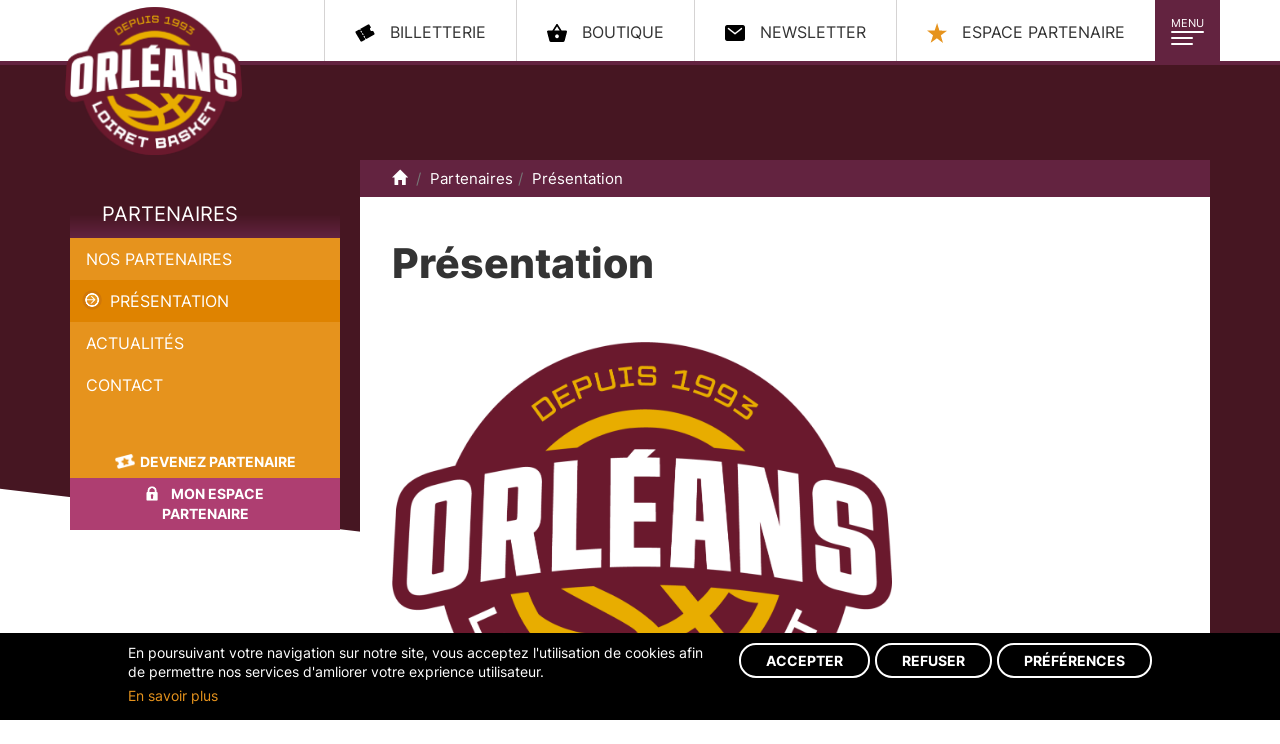

--- FILE ---
content_type: text/html;charset=utf-8
request_url: https://www.orleansloiretbasket.fr/Rub_58/Partenaires/Presentation.html
body_size: 8097
content:

<!DOCTYPE html PUBLIC "-//W3C//DTD XHTML 1.0 Strict//EN"
    "http://www.w3.org/TR/xhtml1/DTD/xhtml1-strict.dtd">
<html xmlns="http://www.w3.org/1999/xhtml" xml:lang="fr" lang="fr">
<head>
<base href="https://www.orleansloiretbasket.fr/" />
<meta http-equiv="Content-Type" content="text/html; charset=utf-8" />
<title>
Orléans Loiret Basket - OLB:
Présentation</title>
    <script>var dataLayer=[{"gtm.allowlist":["e","evl","cl","fsl","lcl","v","d","vis","j","u","html","ytl"]}]</script>

    <!-- Google Tag Manager -->
    <script>(function(w,d,s,l,i){w[l]=w[l]||[];w[l].push({'gtm.start':
                new Date().getTime(),event:'gtm.js'});var f=d.getElementsByTagName(s)[0],
            j=d.createElement(s),dl=l!='dataLayer'?'&l='+l:'';j.async=true;j.src=
            'https://www.googletagmanager.com/gtm.js?id='+i+dl;f.parentNode.insertBefore(j,f);
        })(window,document,'script','dataLayer','GTM-T7Q5SXB');</script>
    <!-- End Google Tag Manager -->

<meta name="keywords" content="loiret, entente orleanaise loiret, basket, proA, Curti, amara sy, moerman, herve, euroleague, basket, prob, orleans, entente, 45, orleanaise, championnat, pro b,pro A,proa,eo, basket pro, olb, orleans, eurocup, orleans loiret basket" /><meta name="description" content="site officiel orleans loiret basket proA" /><link rel="stylesheet" type="text/css" href="theme/bootstrap/dist/css/bootstrap.css?v=20231003-2" media="screen" />
<link rel="stylesheet" type="text/css" href="theme/bootstrap/dist/css/cookie_adscom.css?v=20231003-2" media="screen" />
<link rel="stylesheet" type="text/css" href="theme/bootstrap/dist/css/bootstrap-theme.css?v=20231003-2" media="screen" />
<!-- jQuery (necessary for Bootstrap's JavaScript plugins) -->
<script src="https://ajax.googleapis.com/ajax/libs/jquery/1.12.4/jquery.min.js"></script>
<!-- Include all compiled plugins (below), or include individual files as needed -->
<script src="/theme/bootstrap/dist/js/bootstrap.min.js"></script>

<script src="/script/jquery.kinetic.min.js"></script>
<script src="/script/ihm.js?v=20231003"></script>
<meta content="width=device-width,initial-scale=1" name="viewport">

<div class="dots-loader"></div>
<script type="text/javascript">

$(window).bind("load", function() { 

	setTimeout(function() {
	  $('body')
		.removeClass('loading')
		.addClass('loaded');
	}, 5);
});
</script>

<div class="loader">
    <div class="blob blob-0"></div>
    <div class="blob blob-1"></div>
    <div class="blob blob-2"></div>
    <div class="blob blob-3"></div>
    <div class="blob blob-4"></div>
    <div class="blob blob-5"></div>
</div><link rel="alternate" type="application/rss+xml" title="Orléans Loiret Basket - OLB RSS Feed" href="https://www.orleansloiretbasket.fr/Flux.php" />
<link rel="stylesheet" type="text/css" href="css/colorbox/colorbox.css" media="screen" />
<link href="https://plus.google.com/101347386909423487472" rel="publisher" />

<script type="text/javascript" src="script/swfobject.js"></script>
<script type="text/javascript" src="script/jquery.colorbox.js"></script>
<script type="text/javascript">
		$(document).ready(function()
		{
			$("a[rel='photo']").colorbox();
			$("a[rel='video']").colorbox({inline:true});
		});
	</script>
</head><body onload="iPhoneAlert();" class="page-interne loading">
<!-- Google Tag Manager (noscript) -->
<noscript><iframe src="https://www.googletagmanager.com/ns.html?id=GTM-T7Q5SXB"
                  height="0" width="0" style="display:none;visibility:hidden"></iframe></noscript>
<!-- End Google Tag Manager (noscript) --><script type="text/javascript">
function closeSplash(){
	document.getElementById("splash").style.display="none";
}
</script>

           
      


<nav class="navbar navbar-default">
  <div class="container">
    <div id="header" class="navbar-header"> <a id="logo" class="navbar-brand" href="https://www.orleansloiretbasket.fr/" title="Retour vers la page d'accueil de Orléans Loiret Basket - OLB">
      Orléans Loiret Basket - OLB      </a>
      <div class="navbar-toggle-conntainer"><button type="button" class="navbar-toggle collapsed" data-toggle="collapse" data-target="#main-nav" aria-expanded="false"> <span class="toggle-title">Menu</span> <span class="icon-bar bar-1"></span> <span class="icon-bar bar-2"></span> <span class="icon-bar bar-3"></span> </button></div>
      <div class="collapse navbar-collapse" id="main-nav">
        <ul id="menu" class="nav navbar-nav">
          <li class="close-menu text-center hidden-xs hidden-sm">
            <button type="button" class="btn btn-primary btn-sm" data-toggle="collapse" data-target="#main-nav" aria-expanded="false"> <span class="glyphicon glyphicon-remove"></span> Fermer </button>
          </li>
          <li ><a  class="dropdown-toggle " data-toggle="dropdown" role="button" aria-haspopup="true" aria-expanded="false" id="menu_2"  href="Rub_24/Club/Actualites-Communiques.html" title="Club">Club</a>
<ul class="dropdown-menu">
<li ><a  class="dropdown-toggle "   href="Rub_24/Club/Actualites-Communiques.html" title="Actualités/Communiqués">Actualités/Communiqués</a>
</li>
<li ><a  class="dropdown-toggle "   href="Rub_22/Club/Organigramme.html" title="Organigramme">Organigramme</a>
</li>
<li ><a  class="dropdown-toggle "   href="Rub_44/Club/Historique.html" title="Historique">Historique</a>
</li>
<li ><a  class="dropdown-toggle "   href="Rub_878/Club/LNB-TV-.html" title="LNB TV ">LNB TV </a>
</li>
</ul>
</li>
<li ><a  class="dropdown-toggle " data-toggle="dropdown" role="button" aria-haspopup="true" aria-expanded="false" id="menu_3"  href="Rub_1221/Elite-2-/Calendrier-.html" title="Elite 2 ">Elite 2 </a>
<ul class="dropdown-menu">
<li ><a  class="dropdown-toggle "   href="Rub_1221/Elite-2-/Calendrier-.html" title="Calendrier ">Calendrier </a>
</li>
<li ><a  class="dropdown-toggle "   href="Rub_1223/Elite-2-/Effectif-2025-2026.html" title="Effectif 2025/2026">Effectif 2025/2026</a>
</li>
<li ><a  class="dropdown-toggle "   href="Rub_1220/Elite-2-/Classement.html" title="Classement">Classement</a>
</li>
<li ><a  class="dropdown-toggle "   href="Rub_1153/Elite-2-/Historique/Saison-2024-2025/Effectif-2024-2025.html" title="Historique">Historique</a>
</li>
</ul>
</li>
<li ><a  class="dropdown-toggle " data-toggle="dropdown" role="button" aria-haspopup="true" aria-expanded="false" id="menu_4"  href="Rub_1235/Centre-de-formation/Espoirs-2025-2026/Calendrier-Classement.html" title="Centre de formation">Centre de formation</a>
<ul class="dropdown-menu">
<li ><a  class="dropdown-toggle "   href="Rub_1235/Centre-de-formation/Espoirs-2025-2026/Calendrier-Classement.html" title="Espoirs 2025-2026">Espoirs 2025-2026</a>
</li>
<li ><a  class="dropdown-toggle "   href="Rub_714/Centre-de-formation/Le-projet-.html" title="Le projet ">Le projet </a>
</li>
<li ><a  class="dropdown-toggle "   href="Rub_48/Centre-de-formation/Presentation.html" title="Présentation">Présentation</a>
</li>
<li ><a  class="dropdown-toggle "   href="Rub_550/Centre-de-formation/Historique.html" title="Historique">Historique</a>
</li>
<li ><a  class="dropdown-toggle "   href="Rub_53/Centre-de-formation/Ils-sont-passes-par-la.html" title="Ils sont passés par là">Ils sont passés par là</a>
</li>
<li ><a  class="dropdown-toggle "   href="Rub_1237/Centre-de-formation/Effectif-2025-2026.html" title="Effectif 2025-2026">Effectif 2025-2026</a>
</li>
</ul>
</li>
<li ><a  class="dropdown-toggle " data-toggle="dropdown" role="button" aria-haspopup="true" aria-expanded="false" id="menu_5"  href="Rub_485/Association/L-Association-.html" title="Association">Association</a>
<ul class="dropdown-menu">
<li ><a  class="dropdown-toggle "   href="Rub_485/Association/L-Association-.html" title="L'Association ">L'Association </a>
</li>
<li ><a  class="dropdown-toggle "   href="Rub_951/Association/Organigramme-/COMIT-DIRECTEUR.html" title="Organigramme ">Organigramme </a>
</li>
<li ><a  class="dropdown-toggle "   href="Rub_490/Association/Inscriptions.html" title="Inscriptions">Inscriptions</a>
</li>
<li ><a  class="dropdown-toggle "   href="Rub_1019/Association/Basket-en-famille.html" title="Basket en famille">Basket en famille</a>
</li>
<li ><a  class="dropdown-toggle "   href="Rub_1236/Association/Plannings-Resultats.html" title="Plannings / Résultats">Plannings / Résultats</a>
</li>
<li ><a  class="dropdown-toggle "   href="Rub_502/Association/L-cole-de-Mini-Basket.html" title="L'École de Mini Basket">L'École de Mini Basket</a>
</li>
<li ><a  class="dropdown-toggle "   href="Rub_948/Association/L-equipe-premiere/L-EFFECTIF-PNM-2025-26.html" title="L'équipe première">L'équipe première</a>
</li>
<li ><a  class="dropdown-toggle "   href="Rub_494/Association/Boutique-OLBA.html" title="Boutique OLBA">Boutique OLBA</a>
</li>
</ul>
</li>
<li class="active open"><a  class="dropdown-toggle " data-toggle="dropdown" role="button" aria-haspopup="true" aria-expanded="false" id="menu_6" class="active open" href="Rub_61/Partenaires/Nos-partenaires.html" title="Partenaires">Partenaires</a>
<ul class="dropdown-menu">
<li ><a  class="dropdown-toggle "   href="Rub_61/Partenaires/Nos-partenaires.html" title="Nos partenaires">Nos partenaires</a>
</li>
<li class="active open"><a  class="dropdown-toggle "  class="active open" href="Rub_58/Partenaires/Presentation.html" title="Présentation">Présentation</a>
</li>
<li ><a  class="dropdown-toggle "   href="Rub_59/Partenaires/Actualites.html" title="Actualités">Actualités</a>
</li>
<li ><a  class="dropdown-toggle "   href="Rub_63/Partenaires/Contact.html" title="Contact">Contact</a>
</li>
</ul>
</li>
<li ><a  class="dropdown-toggle " data-toggle="dropdown" role="button" aria-haspopup="true" aria-expanded="false" id="menu_7"  href="Rub_156/Billetterie/Billetterie-en-ligne.html" title="Billetterie">Billetterie</a>
<ul class="dropdown-menu">
<li ><a  class="dropdown-toggle "   href="Rub_156/Billetterie/Billetterie-en-ligne.html" title="Billetterie en ligne">Billetterie en ligne</a>
</li>
<li ><a  class="dropdown-toggle "   href="Rub_1148/Billetterie/Abonnements-2024-2025.html" title="Abonnements 2024-2025">Abonnements 2024-2025</a>
</li>
<li ><a  class="dropdown-toggle "   href="Rub_929/Billetterie/Acces-CO-Met-.html" title="Accès CO'Met ">Accès CO'Met </a>
</li>
<li ><a  class="dropdown-toggle "   href="Rub_1015/Billetterie/Conditions-Generales-de-vente.html" title="Conditions Générales de vente">Conditions Générales de vente</a>
</li>
</ul>
</li>
<li ><a id="menu_8"  href="https://forms.gle/fCFMF6bHLuivCBWi8" title="Votre talent" target="_blanck">Votre talent</a>
</li>
        </ul>
      </div>
      <ul id="menuCompetition" class="hidden">
        <li><a id="menuCompetition_lnb" href="http://www.lnb.fr" target="_blank">LNB</a></li>
        <!--<li><a id="menuCompetition_eurocup" href="http://www.eurocupbasketball.com/" target="_blank">Eurocup</a></li>-->
      </ul>
      <ul class="nav nav-pills pull-right social">
        <li><a class="billeterie" href="https://web.digitick.com/ext/billetterie5/?site=olb"><span class="hidden-xs hidden-sm hidden-md">billetterie</span></a></li>
        <li><a class="boutique" href="http://boutique.orleansloiretbasket.fr/" target="_blank"><span class="hidden-xs hidden-sm hidden-md">Boutique</span></a></li>
        <li><a class="newsletter" href="https://rooting.arenametrix.fr/users/subscribe/js_id/5tt2/id/4" target="_blank"><span class="hidden-xs hidden-sm hidden-md">Newsletter</span></a></li>
        <li><a class="espace-partenaire" href="Rub_61/Partenaires/Nos-partenaires.html" id="menu_8"><span class="hidden-xs hidden-sm hidden-md">Espace partenaire</span></a></li>
      </ul>
    </div>
  </div>
</nav>

<div id="page" class="container">
  <div id="content" class="row">
    <div class="col-md-3  hidden-xs hidden-sm">
      <div class="col-left">
        
<div class="sub-menu">
  <a href="Rub_61/Partenaires/Nos-partenaires.html"  title="Partenaires" class="title">Partenaires</a>  <ul id="sousMenu">
    <li ><a  class="dropdown-toggle "   href="Rub_61/Partenaires/Nos-partenaires.html" title="Nos partenaires">Nos partenaires</a>
</li>
<li class="active open"><a  class="dropdown-toggle lien-active"  class="active open" href="Rub_58/Partenaires/Presentation.html" title="Présentation">Présentation</a>
</li>
<li ><a  class="dropdown-toggle "   href="Rub_59/Partenaires/Actualites.html" title="Actualités">Actualités</a>
</li>
<li ><a  class="dropdown-toggle "   href="Rub_63/Partenaires/Contact.html" title="Contact">Contact</a>
</li>
  </ul>
</div>
                <ul class="list-unstyled">
              <li role="presentation"><a href="/Rub_58/Partenaires/Presentation.html" class="btn btn-primary devenez-partenaire"><span>Devenez partenaire</span></a></li>
              <li role="presentation"><a href="Rub_61/Partenaires/Nos-partenaires.html" class="btn btn-default espace-partenaire"><span>Mon espace partenaire</span></a></li>
            </ul>
      </div>
    </div>
    <div class="col-md-9">
      <div class="col-center">
        <div id="filAriane" >
	<ol class="breadcrumb hidden-xs">
    <li><a href="https://www.orleansloiretbasket.fr/" title="Accueil"><span class="glyphicon glyphicon-home"></span><span class="sr-only">Accueil</span></a> </li>
	<li><a href="Rub_61/Partenaires/Nos-partenaires.html"  title="Partenaires" >Partenaires</a></li><li><a href="Rub_58/Partenaires/Presentation.html"  title="Présentation" class="active">Présentation</a></li></div>
        <div id="texte">
          <h1 class='title'><span>Présentation</span></h1><p><br />
<img alt="logo olb" src="https://www.orleansloiretbasket.fr/upload/UserFiles/OLB_PNG.png" style="width: 500px; height: 418px;" /></p>

<div class="intro">
<p><em>Orl&eacute;ans Loiret Basket met &agrave; votre disposition une multitude de supports de communication correspondant &agrave; vos besoins.</em></p>

<p><em>B&eacute;n&eacute;ficiez de nombreux avantages en rejoignant le club des partenaires d&rsquo;Orl&eacute;ans Loiret Basket</em></p>
</div>

<h2>Passion, challenge, &eacute;change, convivialit&eacute;, business...</h2>

<p>&Ecirc;tre partenaire de l&rsquo;OLB &agrave; CO&rsquo;Met, c&rsquo;est vivre des &eacute;motions uniques et vibrer &agrave; travers les r&eacute;sultats d&rsquo;un club de sport professionnel au c&oelig;ur d&rsquo;une enceinte unique en France.</p>

<p>Evoluez dans un milieu convivial, nouez des &eacute;changes avec les collaborateurs potentiels de votre entreprise&hellip; Orl&eacute;ans Loiret Basket vous permet de constituer et d&rsquo;entretenir un r&eacute;seau solide tout en passant un moment de d&eacute;tente et de passion.&nbsp;</p>

<p><img alt="" src="https://www.orleansloiretbasket.fr/upload/UserFiles/Capture_decran_35.png" style="height:397px; width:600px" /></p>

<h2>Vos avantages :</h2>

<h3>Vos si&egrave;ges r&eacute;serv&eacute;s &agrave; l&rsquo;ann&eacute;e en loges ou tribunes VIP</h3>

<p>Aujourd&rsquo;hui et gr&acirc;ce &agrave; l&rsquo;immense espace offert par CO&rsquo;Met, les partenaires b&eacute;n&eacute;ficient de places VIP au plus pr&egrave;s de l&rsquo;action et des rencontres, avec l&rsquo;assurance de conserver les m&ecirc;mes si&egrave;ges tout au long de l&rsquo;ann&eacute;e.<br />
Et si vous venez en plus grand nombre, sachez que vous pouvez profiter d&rsquo;un espace d&eacute;di&eacute; en r&eacute;servant une loge &agrave; la saison, avec mise &agrave; disposition de petits fours et champagne.</p>

<h3>L&rsquo;acc&egrave;s au parking VIP les soirs de match et une pr&eacute;sence constante aux cot&eacute;s du club</h3>

<p>Pour tout si&egrave;ge r&eacute;serv&eacute; en tribunes VIP ou loges, vous b&eacute;n&eacute;ficiez d&rsquo;un acc&egrave;s au Parking P3 de CO&rsquo;Met. Celui-ci vous permettra d&rsquo;arriver en toute tranquillit&eacute; &agrave; la salle, juste devant l&rsquo;espace VIP et les portes correspondant &agrave; votre emplacement.</p>

<p>&Ecirc;tre partenaire du club, c&rsquo;est aussi int&eacute;grer l&rsquo;ensemble de notre r&eacute;seau en prenant part notamment aux cocktails VIP d&rsquo;apr&egrave;s match. Lors de ces rendez-vous, vous aurez la possibilit&eacute; de rencontrer les joueurs et d&rsquo;assister aux analyses du match par le staff sportif. Plusieurs &eacute;quipes de serveurs et de traiteurs professionnels seront charg&eacute;s d&rsquo;assurer votre service tout au long de la saison.<br />
Evidemment, faire partie int&eacute;grante du club des partenaires de l&rsquo;OLB vous permettra aussi et surtout d&rsquo;instaurer une v&eacute;ritable relation VIP avec vos clients et collaborateurs en les conviant &agrave; d&eacute;couvrir nos prestations et notre ambiance.&nbsp; &nbsp; &nbsp; &nbsp; &nbsp;</p>

<p><img alt="" src="https://www.orleansloiretbasket.fr/upload/UserFiles/Capture_decran_37.png" style="height:200px; width:303px" />&nbsp; &nbsp; <img alt="" src="https://www.orleansloiretbasket.fr/upload/UserFiles/Capture_decran_36.png" style="height:200px; width:303px" /></p>

<h3>La participation aux rendez-vous Partenaires</h3>

<p>&Ecirc;tre partenaire d&#39;Orl&eacute;ans Loiret Basket, c&rsquo;est &eacute;galement participer &agrave; de nombreux rendez-vous organis&eacute;s par le club, pour se retrouver en toute d&eacute;tente et partager des moments conviviaux tous ensemble. Outre la traditionnelle soir&eacute;e des v&oelig;ux qui se tient chaque ann&eacute;e, des soir&eacute;es th&eacute;matiques sont organis&eacute;es chaque saison : bowling, poker, golf, Baln&eacute;ades&hellip;<br />
Sans oublier le tournoi des partenaires qui permettra &agrave; votre entreprise de se mesurer aux autres et pourquoi pas de pr&eacute;tendre &agrave; la victoire&hellip; directement sur le parquet de l&rsquo;Arena !</p>

<h3>L&rsquo;actu SMS</h3>

<p>Recevez en direct les infos du club : r&eacute;sultats de tous les matchs, news, arriv&eacute;es de nouveaux joueurs, calendrier de la saison, programmation des matchs amicaux, &eacute;v&eacute;nements du club&hellip;</p>

<h3>Les Newsletters</h3>

<p>Retrouvez chaque semaine les derni&egrave;res actualit&eacute;s de l&rsquo;OLB, pour &ecirc;tre au plus pr&egrave;s de votre club favori !</p>

<p>Supports de communication, &eacute;v&eacute;nements ponctuels, soir&eacute;es priv&eacute;es, actions de relations publiques, packs entreprises&hellip; Toute l&rsquo;&eacute;quipe reste &agrave; votre disposition pour trouver ensemble les prestations adapt&eacute;es &agrave; vos besoins et envies.</p>

<p>&nbsp;Contact Partenaires : Alexandre VILLETTE - olbcommercial@orleansloiretbasket.fr</p>
<script type="text/javascript" src="script/isotope.pkgd.min.js"></script>
<script type="text/javascript" src="script/packery-mode.pkgd.min.js"></script>
<script type="text/javascript">
$(window).load(function() {
  $('#media').isotope({
  	layoutMode: 'packery',
  	itemSelector: 'li',

    });
});
</script>
        </div>
      </div>
    </div>
  </div>
  <div class="visible-xs visible-sm">
    
<div class="sub-menu">
  <a href="Rub_61/Partenaires/Nos-partenaires.html"  title="Partenaires" class="title">Partenaires</a>  <ul id="sousMenu">
    <li ><a  class="dropdown-toggle "   href="Rub_61/Partenaires/Nos-partenaires.html" title="Nos partenaires">Nos partenaires</a>
</li>
<li class="active open"><a  class="dropdown-toggle lien-active"  class="active open" href="Rub_58/Partenaires/Presentation.html" title="Présentation">Présentation</a>
</li>
<li ><a  class="dropdown-toggle "   href="Rub_59/Partenaires/Actualites.html" title="Actualités">Actualités</a>
</li>
<li ><a  class="dropdown-toggle "   href="Rub_63/Partenaires/Contact.html" title="Contact">Contact</a>
</li>
  </ul>
</div>
      </div>
</div>
</div>
<div class="clearfix"> </div>
<div class="pied">
  <script type="text/javascript" src="/script/slick_slick.min.js"></script>
<link rel="stylesheet" type="text/css" href="/theme/bootstrap/dist/css/slick.css"/>

<div id="partenairesOfficiels">
    <div class="container">
        <h2 class="title">Nos <strong>partenaires</strong></h2>
        <ul class="list-unstyled list-inline">
            <li><a href="http://www.orleans.fr/" target="_blank"><img src="/theme/bootstrap/images/footer/mairie.jpg" alt="Ville d'Orléans"/></a></li>
          <li><a href="https://www.loiret.fr/" target="_blank"><img src="/theme/bootstrap/images/footer/cd.jpg" alt="Conseil général du Loiret"/></a></li>
          <li><a href="https://www.centre-valdeloire.fr/" target="_blank"><img src="/theme/bootstrap/images/footer/logo_centre_val_de_loire.png" alt="Conseil régional du Centre"/></a></li>
            <li><a href="http://www.caisse-epargne.fr/" target="_blank"><img src="/theme/bootstrap/images/footer/celc.jpg" alt="Caisse d'Epargne"/></a></li>
            <li><a href="https://www.magasins-u.com/" target="_blank"><img src="/theme/bootstrap/images/footer/u.png" alt="Super U"/></a></li>
        </ul>
    </div>
</div>



<div id="partenairesPremium" class="container-fluid">
    <a class="precedent">Précédent</a>
    <div class="partenaires">
        <ul class="list-unstyled list-inline autoplay">
                                <li><a href="http://www.magasins-u.com" target="_blank"><img src="upload/125_U22.jpg" alt="U"/></a></li>
                                        <li><a href="https://www.partnaire.fr/agence-interim-orleans/" target="_blank"><img src="upload/10995_partnaire-site.jpg" alt="Partnaire"/></a></li>
                                        <li><a href="https://www.orcom.fr/" target="_blank"><img src="upload/10994_Vign7312-orcom.jpg" alt="ORCOM"/></a></li>
                                        <li><a href="http://www.dalkia.fr/" target="_blank"><img src="upload/724_dalkia33.jpg" alt="Dalkia"/></a></li>
                                        <li><a href="https://particuliers.engie.fr/" target="_blank"><img src="upload/10992_Vign10992-Vign7312-engie.jpg" alt="Engie"/></a></li>
                                        <li><a href="http://www.veolia.com/fr/" target="_blank"><img src="upload/126_veolia.jpg" alt="Veolia"/></a></li>
                                        <li><a href="https://www.toutsurmoneau.fr/" target="_blank"><img src="upload/10996_Vign7312-suez.jpg" alt="SUEZ"/></a></li>
                                        <li><a href="http://www.bouygues-construction.com/" target="_blank"><img src="upload/7312_bouygues.jpg" alt="Bouygues"/></a></li>
                                        <li><a href="https://www.toyota-orleans.fr/" target="_blank"><img src="upload/10997_Vign7312-toyota.jpg" alt="Toyota"/></a></li>
                                        <li><a href="https://www.caisse-epargne.fr/loire-centre/" target="_blank"><img src="upload/10991_Vign7312-caissedepargne.jpg" alt="Caisse d'Epargne "/></a></li>
                            </ul>
    </div>
    <a class="suivant">Suivant</a>
</div>
<script type="text/javascript">
    $('.autoplay').slick({
        slidesToShow: 10,
        slidesToScroll: 1,
        autoplay: true,
        autoplaySpeed: 1000,
        arrows: false,
        variableWidth: true
    });
</script>      <div id="sliding-popup" class="sliding-popup-bottom">
        <div class="popup-content agreed">
            <div class="row">
                <div class="col-lg-7">
                    <div id="popup-text">
                        <p>En poursuivant votre navigation sur notre site, vous acceptez l'utilisation de cookies afin
                            de permettre nos services d'amliorer votre exprience utilisateur.</p>
                        <p><a href="/Rub_5/Mentions-legales.html">En savoir plus</a></p>
                    </div>
                </div>
                <div class="col-lg-5">
                    <div id="popup-buttons">
                        <div class="container-btn">
                            <button type="button" class="accept-popup-button btn btn-outline btn-light btn-sm">Accepter</button>
                            <button type="button" class="refuse-popup-button btn btn-outline btn-light btn-sm">Refuser</button>
                            <button type="button" class="preferences-popup-button btn btn-outline btn-light btn-sm">Préférences</button>
                        </div>
                    </div>
                </div>
            </div>
        </div>
    </div>
<div id="subfooter">

</div>
<div id="footer">
    <div class="container">
        <div class="top-block">
            <div class="row">
                <div class="col-md-2 text-center">
                    <img src="/theme/bootstrap/images/footer/logo-olb-white.png" alt="Orléans Loiret basket"><br>
                    <img src="/theme/bootstrap/images/footer/logo-comet-blanc.png" alt="Co'met">

                </div>
                <div class="col-md-7 ">
                    <div class="footer-adress">
                        <p><strong class="olb-footoer-title">Orléans Loiret Basket</strong></p>
                        <p>
                            CO’Met Arena Orléans <br/>
                            Rue du président Robert Schuman<br/>
                            45000 Orléans <br/>
                            02.38.62.97.36 <br/>
                            <a href="mailto:contact@orleansloiretbasket.fr">contact@orleansloiretbasket.fr </a>
                        </p>
                    </div>

                </div>
                <div class="col-md-3 right-block">
                    <form id="recherche" method="get" action="Recherche.php">
	<fieldset>
		<input name="MotCleRecherche" id="MotCleRecherche" type="text" value="Recherchez sur le site..." onclick="this.value=''" />
		<input type="submit" value="OK" />
	</fieldset>
</form>
                    <ul id="menuReseauSociaux" class="nav nav-pills social">
                        <li><a class="youtube" href="https://www.youtube.com/@OrleansloiretbasketFr" target="_blank">Youtube</a>
                        </li>
                        <li><a class="facebook"
                               href="https://www.facebook.com/pages/Orleans-Loiret-Basket/147277868647631?ref=sgm"
                               target="_blank">Facebook</a></li>
                        <li><a class="twitter" href="https://twitter.com/OLB45" target="_blank">Twitter</a></li>
                        <li><a class="insta" href="https://www.instagram.com/ORLEANSLOIRETBASKET/" target="_blank">instagram</a>
                        </li>
                        <li><a class="linkedin" href="https://fr.linkedin.com/company/orleans-loiret-basket"
                               target="_blank">linkedin</a></li>
                        <li><a class="tiktok" href="https://www.tiktok.com/@olb45" target="_blank">tiktok</a></li>
                    </ul>
                </div>
            </div>
        </div>
        <div class="bottom-block">
            <div class="row">
                <div class="col-md-12">
                    <ul id="menuFooter" class="list-inline ">
                        <li><a href="Plan.php">Plan du site</a></li>
                        <li ><a  class="dropdown-toggle "   href="Rub_84/FAQ.html" title="FAQ">FAQ</a>
</li>
<li ><a  class="dropdown-toggle "   href="Rub_5/Mentions-legales.html" title="Mentions légales">Mentions légales</a>
</li>
</li>
                        <li><a id="gestion-cookies" href="javascript:void(0);">Gestion des cookies</a></li>

                        <!--<li>
                            <script src="//platform.linkedin.com/in.js" type="text/javascript"> lang: fr_FR</script>
                            <script type="IN/FollowCompany" data-id="25907331" data-counter="right"></script>
                        </li>
                        <li>
                            <button class="snapchat_button" type="button" data-toggle="popover" data-html="true" title="<a href='https://www.snapchat.com/add/OLB45' target='_blank'><img src='/images/snapchat_pop_olb45.png'></a>"><img src="/images/ghost.svg" /></button>
                        </li>-->
                    </ul>
                </div>

            </div>
            <div id="signature"><a href="http://www.ads-com.fr" target="_blank" class="signature-link">Réalisation du
                    site
                    : ads-COM</a></div>
        </div>
    </div>
</div>

<div id="preferences-modal" class="modal fade" tabindex="-1" role="dialog" aria-hidden="true">
    <div class="modal-dialog" role="document">
        <div class="modal-content">
            <div class="modal-header">
                <div class="title-modal">Choix de consentement</div>
            </div>
            <div class="modal-body">
                <div class="field-container">
                    <input type="checkbox" id="input-youtube"
                           name="youtube" >
                    <label for="input-youtube">Youtube </label>
                </div>
                <div class="field-container">
                    <input type="checkbox" id="input-addthis"
                           name="addthis" >
                    <label for="input-addthis">Bouton de partage addthis</label>
                </div>
                <div class="field-container">
                    <input type="checkbox" id="input-google-analytics"
                           name="ga" >
                    <label for="input-google-analytics">Google analytics</label>
                </div>
                <div class="description">Cocher pour autoriser</div>
                <button id="save-cookies" class="btn btn-primary" type="button">Sauvegarder</button>
                <button id="cancel-cookies" class="btn btn-default" type="button">Annuler</button>
            </div>
        </div>
    </div>
</div>

    <script>
        $('iframe').each(function (index, item) {
            var src = $(this).attr('src')
            //Si c'est une iframe de youtube, on remplace l'iframe par un message
            if (src.indexOf('www.youtube.com') > -1) {
                $(this).parent().html("<div style='text-align: center;'><a href='javascript:void(0);' class='youtube-disabled'>YouTube est désactivé. Autorisez le dépôt de cookies pour accéder au contenu.</a></div>");
            }
        });
    </script>

<script src="/script/js.cookie.js"></script>
<script src="/script/cookie_adscom.js"></script>

<div id="back-to-top" class="show"></div>
</div>
</body>
</html>


--- FILE ---
content_type: image/svg+xml
request_url: https://www.orleansloiretbasket.fr/theme/bootstrap/images/footer/icone-X.svg
body_size: 271
content:
<svg xmlns="http://www.w3.org/2000/svg" width="11.79" height="11.035" viewBox="0 0 11.79 11.035">
  <path id="icone-X" d="M6.319,21.9l4.552,6.088L6.29,32.935H7.321l4.01-4.332,3.241,4.332H18.08l-4.808-6.429L17.536,21.9H16.5l-3.693,3.989L9.827,21.9Zm1.516.76H9.447l7.117,9.516H14.952Z" transform="translate(-6.29 -21.9)" fill="#461622"/>
</svg>


--- FILE ---
content_type: image/svg+xml
request_url: https://www.orleansloiretbasket.fr/theme/bootstrap/images/footer/icone-linkedin.svg
body_size: 318
content:
<svg xmlns="http://www.w3.org/2000/svg" width="13.766" height="13.158" viewBox="0 0 13.766 13.158">
  <path id="icone-linkedin" d="M3.125,13.158V4.281H.174v8.878ZM1.65,3.067A1.539,1.539,0,1,0,1.669,0a1.538,1.538,0,1,0-.039,3.067H1.65ZM4.758,13.158H7.709V8.2a2.02,2.02,0,0,1,.1-.72A1.615,1.615,0,0,1,9.32,6.4c1.068,0,1.495.814,1.495,2.008v4.75h2.951V8.068c0-2.727-1.456-4-3.4-4a2.939,2.939,0,0,0-2.679,1.5h.02V4.28H4.758c.039.833,0,8.878,0,8.878Z" fill="#632340"/>
</svg>
